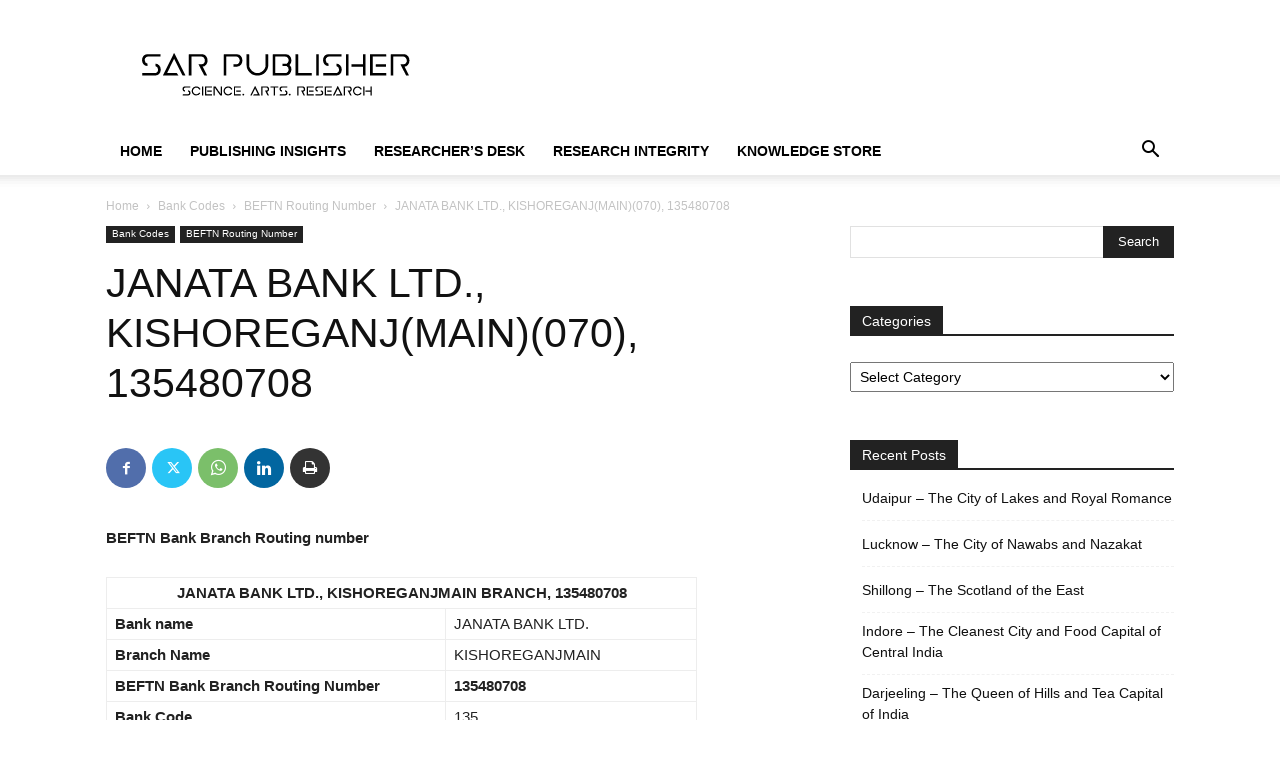

--- FILE ---
content_type: text/html; charset=utf-8
request_url: https://www.google.com/recaptcha/api2/aframe
body_size: 249
content:
<!DOCTYPE HTML><html><head><meta http-equiv="content-type" content="text/html; charset=UTF-8"></head><body><script nonce="bUX4O6BBbdg13AW7zb8fpw">/** Anti-fraud and anti-abuse applications only. See google.com/recaptcha */ try{var clients={'sodar':'https://pagead2.googlesyndication.com/pagead/sodar?'};window.addEventListener("message",function(a){try{if(a.source===window.parent){var b=JSON.parse(a.data);var c=clients[b['id']];if(c){var d=document.createElement('img');d.src=c+b['params']+'&rc='+(localStorage.getItem("rc::a")?sessionStorage.getItem("rc::b"):"");window.document.body.appendChild(d);sessionStorage.setItem("rc::e",parseInt(sessionStorage.getItem("rc::e")||0)+1);localStorage.setItem("rc::h",'1768762552537');}}}catch(b){}});window.parent.postMessage("_grecaptcha_ready", "*");}catch(b){}</script></body></html>